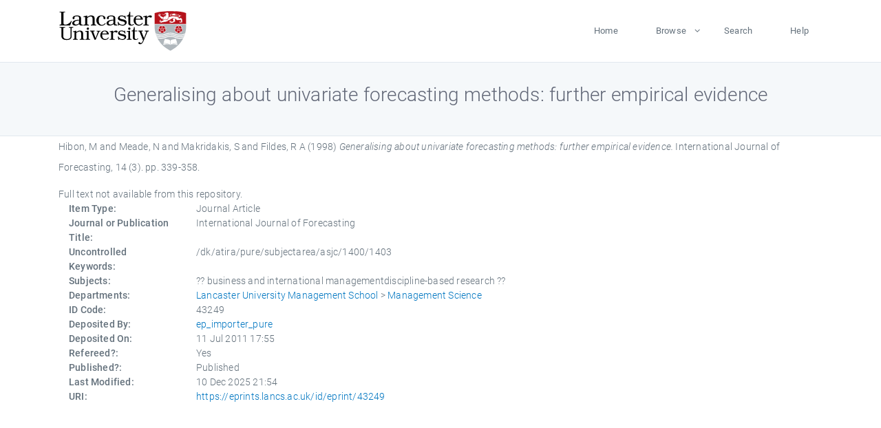

--- FILE ---
content_type: text/html; charset=utf-8
request_url: https://eprints.lancs.ac.uk/id/eprint/43249/
body_size: 4394
content:
<!DOCTYPE html>
<html xmlns="http://www.w3.org/1999/xhtml" lang="en">
  <head>
    <meta charset="utf-8" />
    <title> Generalising about univariate forecasting methods: further empirical evidence  - Lancaster EPrints</title>
    
    
    
    <!-- Google Tag Manager -->
<!--
    <script>(function(w,d,s,l,i){w[l]=w[l]||[];w[l].push({'gtm.start':
    new Date().getTime(),event:'gtm.js'});var f=d.getElementsByTagName(s)[0],
    j=d.createElement(s),dl=l!='dataLayer'?'&amp;l='+l:'';j.async=true;j.src=
    'https://www.googletagmanager.com/gtm.js?id='+i+dl;f.parentNode.insertBefore(j,f);
    })(window,document,'script','dataLayer','GTM-MDLDXCK7');</script>
-->
    <!-- End Google Tag Manager -->
  
    <meta charset="utf-8" />
    <meta name="viewport" content="width=device-width, initial-scale=1, shrink-to-fit=no" />
    <meta name="description" content="" />
    <meta name="author" content="" />
    <link rel="icon" href="/img/basic/favicon.ico" type="image/x-icon" />
    <style>
      .loader {
          position: fixed;
          left: 0;
          top: 0;
          width: 100%;
          height: 100%;
          background-color: #F5F8FA;
          z-index: 9998;
          text-align: center;
      }

      .plane-container {
          position: absolute;
          top: 50%;
          left: 50%;
      }
    </style>
  
    <meta name="eprints.eprintid" content="43249" />
<meta name="eprints.rev_number" content="741" />
<meta name="eprints.eprint_status" content="archive" />
<meta content="13568" name="eprints.userid" />
<meta name="eprints.source" content="pure" />
<meta name="eprints.dir" content="disk0/00/04/32/49" />
<meta content="2011-07-11 17:55:43" name="eprints.datestamp" />
<meta content="2025-12-10 21:54:47" name="eprints.lastmod" />
<meta name="eprints.status_changed" content="2011-07-11 17:55:43" />
<meta content="article" name="eprints.type" />
<meta content="show" name="eprints.metadata_visibility" />
<meta content="Hibon, M" name="eprints.creators_name" />
<meta name="eprints.creators_name" content="Meade, N" />
<meta name="eprints.creators_name" content="Makridakis, S" />
<meta content="Fildes, R A" name="eprints.creators_name" />
<meta name="eprints.creators_id" content="r.fildes@lancaster.ac.uk" />
<meta name="eprints.title" content="Generalising about univariate forecasting methods: further empirical evidence" />
<meta content="pub" name="eprints.ispublished" />
<meta content="business and international managementdiscipline-based research" name="eprints.subjects" />
<meta name="eprints.divisions" content="mgtsci" />
<meta content="/dk/atira/pure/subjectarea/asjc/1400/1403" name="eprints.keywords" />
<meta content="1998" name="eprints.date" />
<meta content="published" name="eprints.date_type" />
<meta name="eprints.contact_email" content="r.fildes@lancaster.ac.uk" />
<meta name="eprints.full_text_status" content="none" />
<meta content="International Journal of Forecasting" name="eprints.publication" />
<meta name="eprints.volume" content="14" />
<meta name="eprints.number" content="3" />
<meta content="339-358" name="eprints.pagerange" />
<meta content="20" name="eprints.pages" />
<meta content="TRUE" name="eprints.refereed" />
<meta name="eprints.hoa_compliant" content="305" />
<meta name="eprints.hoa_date_pub" content="1998" />
<meta content="FALSE" name="eprints.hoa_exclude" />
<meta content="  Hibon, M and Meade, N and Makridakis, S and Fildes, R A  (1998) Generalising about univariate forecasting methods: further empirical evidence.  International Journal of Forecasting, 14 (3).  pp. 339-358.      " name="eprints.citation" />
<link href="http://purl.org/DC/elements/1.0/" rel="schema.DC" />
<meta name="DC.relation" content="https://eprints.lancs.ac.uk/id/eprint/43249/" />
<meta content="Generalising about univariate forecasting methods: further empirical evidence" name="DC.title" />
<meta content="Hibon, M" name="DC.creator" />
<meta name="DC.creator" content="Meade, N" />
<meta name="DC.creator" content="Makridakis, S" />
<meta content="Fildes, R A" name="DC.creator" />
<meta name="DC.date" content="1998" />
<meta content="Journal Article" name="DC.type" />
<meta content="PeerReviewed" name="DC.type" />
<meta name="DC.identifier" content="  Hibon, M and Meade, N and Makridakis, S and Fildes, R A  (1998) Generalising about univariate forecasting methods: further empirical evidence.  International Journal of Forecasting, 14 (3).  pp. 339-358.      " />
<link href="https://eprints.lancs.ac.uk/id/eprint/43249/" rel="canonical" />
<link rel="alternate" title="EndNote" type="text/plain; charset=utf-8" href="https://eprints.lancs.ac.uk/cgi/export/eprint/43249/EndNote/lep-eprint-43249.enw" />
<link href="https://eprints.lancs.ac.uk/cgi/export/eprint/43249/Refer/lep-eprint-43249.refer" title="Refer" type="text/plain" rel="alternate" />
<link rel="alternate" type="application/atom+xml;charset=utf-8" title="Atom" href="https://eprints.lancs.ac.uk/cgi/export/eprint/43249/Atom/lep-eprint-43249.xml" />
<link rel="alternate" href="https://eprints.lancs.ac.uk/cgi/export/eprint/43249/Simple/lep-eprint-43249.txt" type="text/plain; charset=utf-8" title="Simple Metadata" />
<link rel="alternate" type="text/xml; charset=utf-8" title="MPEG-21 DIDL" href="https://eprints.lancs.ac.uk/cgi/export/eprint/43249/DIDL/lep-eprint-43249.xml" />
<link title="Reference Manager" type="text/plain" href="https://eprints.lancs.ac.uk/cgi/export/eprint/43249/RIS/lep-eprint-43249.ris" rel="alternate" />
<link rel="alternate" type="text/plain" title="RDF+N-Triples" href="https://eprints.lancs.ac.uk/cgi/export/eprint/43249/RDFNT/lep-eprint-43249.nt" />
<link rel="alternate" href="https://eprints.lancs.ac.uk/cgi/export/eprint/43249/CSV/lep-eprint-43249.csv" title="Multiline CSV" type="text/csv; charset=utf-8" />
<link href="https://eprints.lancs.ac.uk/cgi/export/eprint/43249/RIOXX2/lep-eprint-43249.xml" type="text/xml; charset=utf-8" title="RIOXX2 XML" rel="alternate" />
<link type="application/json; charset=utf-8" title="JSON" href="https://eprints.lancs.ac.uk/cgi/export/eprint/43249/JSON/lep-eprint-43249.js" rel="alternate" />
<link href="https://eprints.lancs.ac.uk/cgi/export/eprint/43249/XML/lep-eprint-43249.xml" type="application/vnd.eprints.data+xml; charset=utf-8" title="EP3 XML" rel="alternate" />
<link rel="alternate" href="https://eprints.lancs.ac.uk/cgi/export/eprint/43249/ContextObject/lep-eprint-43249.xml" title="OpenURL ContextObject" type="text/xml; charset=utf-8" />
<link rel="alternate" title="Dublin Core" type="text/plain; charset=utf-8" href="https://eprints.lancs.ac.uk/cgi/export/eprint/43249/DC/lep-eprint-43249.txt" />
<link type="text/n3" title="RDF+N3" href="https://eprints.lancs.ac.uk/cgi/export/eprint/43249/RDFN3/lep-eprint-43249.n3" rel="alternate" />
<link rel="alternate" href="https://eprints.lancs.ac.uk/cgi/export/eprint/43249/HTML/lep-eprint-43249.html" type="text/html; charset=utf-8" title="HTML Citation" />
<link href="https://eprints.lancs.ac.uk/cgi/export/eprint/43249/Text/lep-eprint-43249.txt" title="ASCII Citation" type="text/plain; charset=utf-8" rel="alternate" />
<link rel="alternate" title="BibTeX" type="text/plain; charset=utf-8" href="https://eprints.lancs.ac.uk/cgi/export/eprint/43249/BibTeX/lep-eprint-43249.bib" />
<link title="RDF+XML" type="application/rdf+xml" href="https://eprints.lancs.ac.uk/cgi/export/eprint/43249/RDFXML/lep-eprint-43249.rdf" rel="alternate" />
<link rel="alternate" href="https://eprints.lancs.ac.uk/cgi/export/eprint/43249/METS/lep-eprint-43249.xml" title="METS" type="text/xml; charset=utf-8" />
<link type="text/xml; charset=utf-8" title="MODS" href="https://eprints.lancs.ac.uk/cgi/export/eprint/43249/MODS/lep-eprint-43249.xml" rel="alternate" />
<link href="https://eprints.lancs.ac.uk/cgi/export/eprint/43249/COinS/lep-eprint-43249.txt" type="text/plain; charset=utf-8" title="OpenURL ContextObject in Span" rel="alternate" />
<link href="https://eprints.lancs.ac.uk/" rel="Top" />
    <link href="https://eprints.lancs.ac.uk/sword-app/servicedocument" rel="Sword" />
    <link href="https://eprints.lancs.ac.uk/id/contents" rel="SwordDeposit" />
    <link href="https://eprints.lancs.ac.uk/cgi/search" type="text/html" rel="Search" />
    <link href="https://eprints.lancs.ac.uk/cgi/opensearchdescription" title="Lancaster EPrints" type="application/opensearchdescription+xml" rel="Search" />
    <script type="text/javascript">
// <![CDATA[
var eprints_http_root = "https://eprints.lancs.ac.uk";
var eprints_http_cgiroot = "https://eprints.lancs.ac.uk/cgi";
var eprints_oai_archive_id = "eprints.lancs.ac.uk";
var eprints_logged_in = false;
var eprints_logged_in_userid = 0;
var eprints_logged_in_username = "";
var eprints_logged_in_usertype = "";
// ]]></script>
    <style type="text/css">.ep_logged_in { display: none }</style>
    <link href="/style/auto-3.4.5.css" type="text/css" rel="stylesheet" />
    <script src="/javascript/auto-3.4.5.js" type="text/javascript">
//padder
</script>
    <link href="/style/app.css" type="text/css" rel="stylesheet" />
    <!--[if lte IE 6]>
        <link rel="stylesheet" type="text/css" href="/style/ie6.css" />
   <![endif]-->
    <meta content="EPrints 3.4.5" name="Generator" />
    <meta content="text/html; charset=UTF-8" http-equiv="Content-Type" />
    <meta content="en" http-equiv="Content-Language" />
    
    
    <script src="/js/app.js">// <!-- No script --></script>
  
  </head>
  <body>
    
      
    <!-- Google Tag Manager (noscript) -->
<!--
    <noscript><iframe src="https://www.googletagmanager.com/ns.html?id=GTM-MDLDXCK7"
	height="0" width="0" style="display:none;visibility:hidden"></iframe></noscript>
-->
    <!-- End Google Tag Manager (noscript) -->
  
      <!-- Pre loader -->
      <div id="loader" class="loader" role="region" aria-label="Page loading">
          <div class="plane-container">
              <div class="l-s-2 blink">LOADING</div>
          </div>
      </div>     
  
    <div id="app" class="paper-loading">

      

      
  <!--    <epc:pin ref="pagetop"/> -->
      
      <div class="invisible-links" role="navigation">
          <a href="#main_content">Skip to main content</a>
      </div>
  
      <nav class="mainnav navbar navbar-default justify-content-between">
          <div class="container relative">
              <a class="offcanvas dl-trigger paper-nav-toggle" data-toggle="offcanvas" aria-expanded="false" aria-label="Toggle navigation">
                  <i></i>
              </a>
              <a class="navbar-brand" href="https://www.lancaster.ac.uk">
                  <div class="logo"><div class="logo-wrapper">
                      <img class="d-inline-block align-top" style="height: 60px;" alt="Lancaster University homepage" src="https://www.lancaster.ac.uk/media/wdp/style-assets/images/logos/lu-logo.svg" />
                  </div></div>
              </a>
              <div class="paper_menu">
                  <div id="dl-menu" class="xv-menuwrapper responsive-menu">
                      <ul class="dl-menu align-items-center">
                          <li><a href="http://eprints.lancs.ac.uk">Home</a></li>
                          <li class="parent"><a href="#">Browse</a>
                              <ul class="lg-submenu">
                                  <li><a href="http://eprints.lancs.ac.uk/view/year/">By Year</a></li>
                                  <li><a href="http://eprints.lancs.ac.uk/view/subjects/">By Subject</a></li>
                                  <li><a href="http://eprints.lancs.ac.uk/view/divisions/">By Department</a></li>
                                  <!-- <li><a href="#project">By Project</a></li> -->
                              </ul>
                          </li>
                          <li><a href="https://eprints.lancs.ac.uk/cgi/search/advanced">Search</a></li>
                          <li><a href="http://eprints.lancs.ac.uk/help">Help</a></li>
                      </ul>
                  </div>
              </div>
          </div>
      </nav>
  

      <main class="page" id="main_content">
        <div class="search-section">
          <div class="container">
            <h1> Generalising about univariate forecasting methods: further empirical evidence </h1>
          </div>
        </div>
        <div class="container">
          <div class="ep_summary_content"><div class="ep_summary_content_top"></div><div class="ep_summary_content_left"></div><div class="ep_summary_content_right"></div><div class="ep_summary_content_main">

  <p style="margin-bottom: 1em">
    


    <span class="person_name">Hibon, M</span> and <span class="person_name">Meade, N</span> and <span class="person_name">Makridakis, S</span> and <span class="person_name">Fildes, R A</span>
  

(1998)

<em>Generalising about univariate forecasting methods: further empirical evidence.</em>


    International Journal of Forecasting, 14 (3).
     pp. 339-358.
    
  


  



  </p>

  

  

    
      Full text not available from this repository.
      
    
  
    

  

  

  

  <div class="container">
    <div class="row">
      <div class="col-2 field-label" id="label-type">Item Type:</div>
      <div class="col-10 field-value" aria-labelledby="label-type">
        Journal Article
        
        
        
      </div>
    </div>
    
    
      
        <div class="row">
          <div class="col-2 field-label" id="label-publication">Journal or Publication Title:</div>
          <div class="col-10 field-value" aria-labelledby="label-publication">International Journal of Forecasting</div>
        </div>
      
    
      
    
      
    
      
        <div class="row">
          <div class="col-2 field-label" id="label-keywords">Uncontrolled Keywords:</div>
          <div class="col-10 field-value" aria-labelledby="label-keywords">/dk/atira/pure/subjectarea/asjc/1400/1403</div>
        </div>
      
    
      
        <div class="row">
          <div class="col-2 field-label" id="label-subjects">Subjects:</div>
          <div class="col-10 field-value" aria-labelledby="label-subjects">?? business and international managementdiscipline-based research ??</div>
        </div>
      
    
      
        <div class="row">
          <div class="col-2 field-label" id="label-divisions">Departments:</div>
          <div class="col-10 field-value" aria-labelledby="label-divisions"><a href="https://eprints.lancs.ac.uk/view/divisions/lums/">Lancaster University Management School</a> &gt; <a href="https://eprints.lancs.ac.uk/view/divisions/mgtsci/">Management Science</a></div>
        </div>
      
    
      
        <div class="row">
          <div class="col-2 field-label" id="label-eprintid">ID Code:</div>
          <div class="col-10 field-value" aria-labelledby="label-eprintid">43249</div>
        </div>
      
    
      
    
      
        <div class="row">
          <div class="col-2 field-label" id="label-userid">Deposited By:</div>
          <div class="col-10 field-value" aria-labelledby="label-userid">

<a href="https://eprints.lancs.ac.uk/cgi/users/home?screen=User::View&amp;userid=13568"><span class="ep_name_citation"><span class="person_name">ep_importer_pure</span></span></a>

</div>
        </div>
      
    
      
        <div class="row">
          <div class="col-2 field-label" id="label-datestamp">Deposited On:</div>
          <div class="col-10 field-value" aria-labelledby="label-datestamp">11 Jul 2011 17:55</div>
        </div>
      
    
      
        <div class="row">
          <div class="col-2 field-label" id="label-refereed">Refereed?:</div>
          <div class="col-10 field-value" aria-labelledby="label-refereed">Yes</div>
        </div>
      
    
      
        <div class="row">
          <div class="col-2 field-label" id="label-ispublished">Published?:</div>
          <div class="col-10 field-value" aria-labelledby="label-ispublished">Published</div>
        </div>
      
    
      
        <div class="row">
          <div class="col-2 field-label" id="label-lastmod">Last Modified:</div>
          <div class="col-10 field-value" aria-labelledby="label-lastmod">10 Dec 2025 21:54</div>
        </div>
      
    
    <div class="row">
      <div class="col-2 field-label" id="label-uri">URI:</div>
      <div class="col-10 field-value" aria-labelledby="label-uri"><a href="https://eprints.lancs.ac.uk/id/eprint/43249">https://eprints.lancs.ac.uk/id/eprint/43249</a></div>
    </div>
  </div>

  
  

<!--
  <epc:if test="!$flags{preview}">
    <epc:phrase ref="summary_page:actions"/>
    <div class="container ep_summary_page_actions">
    <epc:foreach expr="action_list('eprint_summary_page_actions',$item)" iterator="action">
      <div class="row">
        <div class="col-2"><epc:print expr="$action.action_icon()" /></div>
        <div class="col-10"><epc:print expr="$action.action_title()" /></div>
      </div>
    </epc:foreach>
    </div>
  </epc:if>
-->

</div><div class="ep_summary_content_bottom"></div><div class="ep_summary_content_after"></div></div>
        </div>
      </main>

      
      <footer>
          <div class="container">
              <div class="row" style="justify-content: space-between;">
                  <div class=" col-lg-4 col-xl-6 col-12 responsive-phone footer-library"><a href="https://www.lancaster.ac.uk/library" class="">
                      <div class="logo"><div class="logo-wrapper">
                          <img src="https://www.lancaster.ac.uk/media/wdp/style-assets/images/library/library-logo.svg" style="height: 60px" alt="Lancaster University Library homepage" />
                          <span class="circle"></span>
                      </div></div>
                  </a>
                  </div>
                  <div class="col-xl-3 responsive-phone">
                      <div class="h6">Links</div>
                      <ul class="footer-links">
                          <li><a href="https://www.eprints.org/uk/index.php/eprints-software/">EPrints</a></li>
                          <li><a href="http://eprints.lancs.ac.uk/help">FAQ</a></li>
                          <li><a href="https://www.lancaster.ac.uk/privacy/">Privacy Policy</a></li>
                      </ul>
                  </div>
                  <div class="col-6 col-md-12 col-12 col-xl-3 responsive-phone">
                      <div class="h6">Connect via Social Media</div>
                      <ul class="social">
                          <li class="facebook"><a href="https://en-gb.facebook.com/LancasterUniversityLibrary/" aria-label="Facebook"><span class="icon icon-facebook"></span></a>
                          </li>
                          <li class="twitter"><a href="https://twitter.com/LancasterUniLib" aria-label="Twitter"><span class="icon icon-twitter"></span></a>
                          </li>
                      </ul>
                      <div class="copyrights">
                          <p>© 2020 Lancaster University Library</p>
                      </div>
                  </div>
              </div>
          </div>
      </footer>
  

    </div>
  </body>
</html>